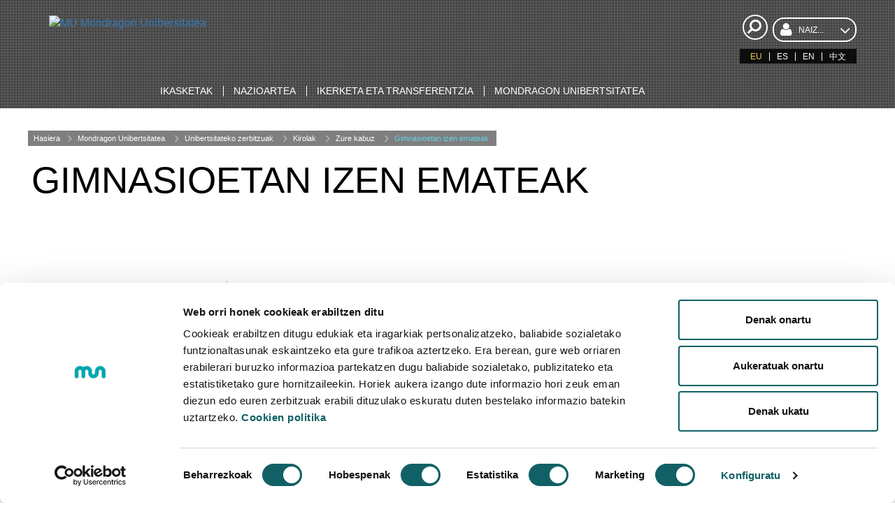

--- FILE ---
content_type: text/html;charset=UTF-8
request_url: https://www.mondragon.edu/eu/kirolak/gimmnasioak-izen-emateak
body_size: 11634
content:
<!doctype html> <html class="eu aui ltr" dir="ltr" lang="eu"> <head> <meta charset="utf-8"> <!--[if IE]><meta http-equiv="X-UA-Compatible" content="IE=edge,chrome=1"><![endif]--> <meta content="initial-scale=1.0, width=device-width" name="viewport" /> <title>Gimnasioetan izen emateak - Mondragon Unibertsitatea</title> <meta property="og:title" content="Gimnasioetan izen emateak" /> <meta property="og:type" content="website" /> <meta property="og:url" content="https://www.mondragon.edu/eu/kirolak/gimmnasioak-izen-emateak" /> <meta property="og:site_name" content="Mondragon Unibertsitatea" /> <meta content="text/html; charset=UTF-8" http-equiv="content-type" /> <link href="https://www.mondragon.edu/MU-0.0.1-SNAPSHOT/images/favicon.ico" rel="Shortcut Icon" /> <link href="https&#x3a;&#x2f;&#x2f;www&#x2e;mondragon&#x2e;edu&#x2f;eu&#x2f;kirolak&#x2f;gimmnasioak-izen-emateak" rel="canonical" /> <link href="https&#x3a;&#x2f;&#x2f;www&#x2e;mondragon&#x2e;edu&#x2f;eu&#x2f;kirolak&#x2f;gimmnasioak-izen-emateak" hreflang="eu-ES" rel="alternate" /> <link href="https&#x3a;&#x2f;&#x2f;www&#x2e;mondragon&#x2e;edu&#x2f;es&#x2f;deportes&#x2f;inscripcion-gimnasios" hreflang="x-default" rel="alternate" /> <link href="https&#x3a;&#x2f;&#x2f;www&#x2e;mondragon&#x2e;edu&#x2f;es&#x2f;deportes&#x2f;inscripcion-gimnasios" hreflang="es-ES" rel="alternate" /> <link href="https&#x3a;&#x2f;&#x2f;www&#x2e;mondragon&#x2e;edu&#x2f;en&#x2f;sports&#x2f;private-gyms" hreflang="en-GB" rel="alternate" /> <link class="lfr-css-file" href="https&#x3a;&#x2f;&#x2f;www&#x2e;mondragon&#x2e;edu&#x2f;MU-0&#x2e;0&#x2e;1-SNAPSHOT&#x2f;css&#x2f;aui&#x2e;css&#x3f;browserId&#x3d;other&#x26;themeId&#x3d;MU_WAR_MU001SNAPSHOT&#x26;minifierType&#x3d;css&#x26;languageId&#x3d;eu_ES&#x26;b&#x3d;6205&#x26;t&#x3d;1758041970000" rel="stylesheet" type="text/css" /> <link href="&#x2f;html&#x2f;css&#x2f;main&#x2e;css&#x3f;browserId&#x3d;other&#x26;themeId&#x3d;MU_WAR_MU001SNAPSHOT&#x26;minifierType&#x3d;css&#x26;languageId&#x3d;eu_ES&#x26;b&#x3d;6205&#x26;t&#x3d;1452605784000" rel="stylesheet" type="text/css" /> <link href="https://www.mondragon.edu/html/portlet/journal_content/css/main.css?browserId=other&amp;themeId=MU_WAR_MU001SNAPSHOT&amp;minifierType=css&amp;languageId=eu_ES&amp;b=6205&amp;t=1768212333000" rel="stylesheet" type="text/css" /> <link href="https://www.mondragon.edu/notifications-portlet/notifications/css/main.css?browserId=other&amp;themeId=MU_WAR_MU001SNAPSHOT&amp;minifierType=css&amp;languageId=eu_ES&amp;b=6205&amp;t=1768212320000" rel="stylesheet" type="text/css" /> <script type="text/javascript">var Liferay={Browser:{acceptsGzip:function(){return true},getMajorVersion:function(){return 131},getRevision:function(){return"537.36"},getVersion:function(){return"131.0"},isAir:function(){return false},isChrome:function(){return true},isFirefox:function(){return false},isGecko:function(){return true},isIe:function(){return false},isIphone:function(){return false},isLinux:function(){return false},isMac:function(){return true},isMobile:function(){return false},isMozilla:function(){return false},isOpera:function(){return false},isRtf:function(){return true},isSafari:function(){return true},isSun:function(){return false},isWap:function(){return false},isWapXhtml:function(){return false},isWebKit:function(){return true},isWindows:function(){return false},isWml:function(){return false}},Data:{NAV_SELECTOR:"#navigation",isCustomizationView:function(){return false},notices:[null]},ThemeDisplay:{getLayoutId:function(){return"339"},getLayoutURL:function(){return"https://www.mondragon.edu/eu/kirolak/gimmnasioak-izen-emateak"},getParentLayoutId:function(){return"336"},isPrivateLayout:function(){return"false"},isVirtualLayout:function(){return false},getBCP47LanguageId:function(){return"eu-ES"},getCDNBaseURL:function(){return"https://www.mondragon.edu"},getCDNDynamicResourcesHost:function(){return""},getCDNHost:function(){return""},getCompanyId:function(){return"20155"},getCompanyGroupId:function(){return"20195"},getDefaultLanguageId:function(){return"es_ES"},getDoAsUserIdEncoded:function(){return""},getLanguageId:function(){return"eu_ES"},getParentGroupId:function(){return"20182"},getPathContext:function(){return""},getPathImage:function(){return"/image"},getPathJavaScript:function(){return"/html/js"},getPathMain:function(){return"/eu/c"},getPathThemeImages:function(){return"https://www.mondragon.edu/MU-0.0.1-SNAPSHOT/images"},getPathThemeRoot:function(){return"/MU-0.0.1-SNAPSHOT"},getPlid:function(){return"26244"},getPortalURL:function(){return"https://www.mondragon.edu"},getPortletSetupShowBordersDefault:function(){return true},getScopeGroupId:function(){return"20182"},getScopeGroupIdOrLiveGroupId:function(){return"20182"},getSessionId:function(){return""},getSiteGroupId:function(){return"20182"},getURLControlPanel:function(){return"/eu/group/control_panel?refererPlid=26244"},getURLHome:function(){return"https\x3a\x2f\x2fwww\x2emondragon\x2eedu\x2fweb\x2fguest"},getUserId:function(){return"20159"},getUserName:function(){return""},isAddSessionIdToURL:function(){return false},isFreeformLayout:function(){return false},isImpersonated:function(){return false},isSignedIn:function(){return false},isStateExclusive:function(){return false},isStateMaximized:function(){return false},isStatePopUp:function(){return false}},PropsValues:{NTLM_AUTH_ENABLED:false}};var themeDisplay=Liferay.ThemeDisplay;Liferay.AUI={getAvailableLangPath:function(){return"available_languages.jsp?browserId=other&themeId=MU_WAR_MU001SNAPSHOT&colorSchemeId=01&minifierType=js&languageId=eu_ES&b=6205&t=1588607250000"},getCombine:function(){return true},getComboPath:function(){return"/combo/?browserId=other&minifierType=&languageId=eu_ES&b=6205&t=1588607250000&"},getFilter:function(){return"min"},getJavaScriptRootPath:function(){return"/html/js"},getLangPath:function(){return"aui_lang.jsp?browserId=other&themeId=MU_WAR_MU001SNAPSHOT&colorSchemeId=01&minifierType=js&languageId=eu_ES&b=6205&t=1588607250000"},getStaticResourceURLParams:function(){return"?browserId=other&minifierType=&languageId=eu_ES&b=6205&t=1588607250000"}};Liferay.authToken="POzVEcdP";Liferay.currentURL="\x2feu\x2fkirolak\x2fgimmnasioak-izen-emateak";Liferay.currentURLEncoded="%2Feu%2Fkirolak%2Fgimmnasioak-izen-emateak";</script> <script src="/html/js/barebone.jsp?browserId=other&amp;themeId=MU_WAR_MU001SNAPSHOT&amp;colorSchemeId=01&amp;minifierType=js&amp;minifierBundleId=javascript.barebone.files&amp;languageId=eu_ES&amp;b=6205&amp;t=1588607250000" type="text/javascript"></script> <script type="text/javascript">Liferay.Portlet.list=["56_INSTANCE_eNBUUU1hpUAH","71_INSTANCE_WaLxh6Cs8YB6","56_INSTANCE_HrVqRrZguqmO"];</script> <link class="lfr-css-file" href="https&#x3a;&#x2f;&#x2f;www&#x2e;mondragon&#x2e;edu&#x2f;MU-0&#x2e;0&#x2e;1-SNAPSHOT&#x2f;css&#x2f;main&#x2e;css&#x3f;browserId&#x3d;other&#x26;themeId&#x3d;MU_WAR_MU001SNAPSHOT&#x26;minifierType&#x3d;css&#x26;languageId&#x3d;eu_ES&#x26;b&#x3d;6205&#x26;t&#x3d;1758041970000" rel="stylesheet" type="text/css" /> <style type="text/css">.aui .RWD .portlet-asset-publisher .komunikazioa h2,.aui .RWD .journal-content-article .komunikazioa h2{padding-right:110px}.simple-user .portlet-dockbar{display:block}.simple-user .my-sites-menu{display:none}.portlet-boundary.portlet-login .portlet-content .navigation,#portlet_status .portlet-content .navigation{display:block}#portlet_new-password{padding-top:160px}</style> <style type="text/css"></style> <meta name="viewport" content="width=device-width, initial-scale=1.0"> <link rel="shortcut icon" type="image/x-icon" href="/documents/20182/20814/favicon/"> <link rel="apple-touch-icon" href="/documents/20182/20814/favicon-180.ico/"> <script src="https://www.mondragon.edu/MU-0.0.1-SNAPSHOT/js/vendor/modernizr-2.8.3.min.js"></script> <meta content="q61ib69qbnoaa9hlowt7ydjl3f5vlq" name="facebook-domain-verification" /><!-- Google Tag Manager --><script>(function(b,m,h,a,g){b[a]=b[a]||[];b[a].push({"gtm.start":new Date().getTime(),event:"gtm.js"});var k=m.getElementsByTagName(h)[0],e=m.createElement(h),c=a!="dataLayer"?"&l="+a:"";e.async=true;e.src="https://www.googletagmanager.com/gtm.js?id="+g+c;k.parentNode.insertBefore(e,k)})(window,document,"script","dataLayer","GTM-NGMWJCD");</script><!-- End Google Tag Manager --> <meta content="Mondragon Unibertsitatea" name="author" /> </head> <body class=" yui3-skin-sam controls-hidden guest-site signed-out public-page site simple-user"> <!-- Google Tag Manager (noscript) --><noscript><iframe src="https://www.googletagmanager.com/ns.html?id=GTM-NGMWJCD" height="0" width="0" style="display:none;visibility:hidden"></iframe></noscript><!-- End Google Tag Manager (noscript) --><script async src="https://t.hspvst.com/tracking.php?id=2588&e=IDPRODUCTO"></script> <div id="wrapper"> <header id="banner" class=""> <div id="mu-header-search-trigger-mobile" class="mu-header-search-trigger mobile"> <div class="mu-header-search"> <a href="#"> <i class="icon-search icon-large icon-flip-horizontal">&nbsp;</i> </a> </div> </div> <button aria-expanded="false" class="navbar-toggle collapsed" data-target="#bs-example-navbar-collapse-1" data-toggle="collapse" type="button"> <span class="sr-only">Aktibatu nabigazioa</span> <span class="icon-bar">&nbsp;</span> <span class="icon-bar">&nbsp;</span> <span class="icon-bar">&nbsp;</span> </button> <div class="mu-search-form col-xs-12"> <style> .google-search { color: black !important; } .gssb_c .gsc-completion-container { position: static; background-color: white; } #___gcse_0 { padding: 0.2em; border-radius: 0.5em; background-color: white; } .cse .gsc-control-cse, .gsc-control-cse { padding: 0.3em; width: auto; } .gsc-search-button { background: black !important; } input.gsc-input, .gsc-input-box, .gsc-input-box-hover, .gsc-input-box-focus { border-color: white !important; } .gsc-clear-button{ display:none !important; text-indent:0px !important; } .cse input.gsc-input,input.gsc-input{ background-image:none !important; height:30px !important; text-indent:0px !important; } div.journal-content-article table.gsc-search-box > tbody{ border: 1px solid !important; margin: -0.4em !important; } </style> <script>(function(){var a="013263887432802782604:jnpqgj-8uze";var c=document.createElement("script");c.type="text/javascript";c.async=true;c.src="https://cse.google.com/cse.js?cx="+a;var b=document.getElementsByTagName("script")[0];b.parentNode.insertBefore(c,b)})();</script> <div class="google-search"> <span class="mu-header-search-close icon-remove"></span> <p>&nbsp;</p> <div class="control-group col-xs-9 col-xs-offset-1 search-input"> <gcse:search></gcse:search> </div> </div> <script>function applyWhenElementExists(a,d,b){var c=setInterval(function(){if(jQuery(a).length>0){d();clearInterval(c)}},b)}applyWhenElementExists("#gsc-i-id1",function(){document.getElementById("gsc-i-id1").setAttribute("placeholder","mu-search-google")},50);</script> </div> <div class="mu-header-inside"> <div class="container-fluid"> <div class="row"> <div class="col-xs-5 col-sm-3 col-md-3 col-lg-3"> <div class="mu-header-logo"> <div><a href="/eu/hasiera"><img alt="MU Mondragon Unibersitatea" src="/documents/20182/22121/mondragon-unibertsitatea-logotipo.png/3a7e0700-d8e3-4634-b467-bb51c86393bc" /></a></div> </div> </div> <div class="col-xs-5 col-sm-3 col-md-3 col-lg-4"> </div> <div class="col-xs-12 col-sm-3 col-md-3 col-lg-3"> </div> <div class="col-xs-12 col-sm-3 col-md-3 col-lg-2" id="searchAndLang"> <div class="justify-content-between align-items-center"> <div id="mu-header-search-trigger-desktop" class="mu-header-search-trigger"> <div class="mu-header-search"> <a href="#"> <i class="icon-search icon-large icon-flip-horizontal">&nbsp;</i> </a> </div> </div> <div class="mu-header-select-user w-100"> <div class="dropdown w-100"> <button class="btn btn-default dropdown-toggle w-100" type="button" id="tipo-usuario" data-toggle="dropdown" aria-haspopup="true" aria-expanded="true"> <i class="icon-user">&nbsp;</i><span class="text-uppercase">Naiz...</span><i class="icon-angle-down icon-2x">&nbsp;</i> </button> <ul aria-labelledby="tipo-usuario" class="dropdown-menu"> <li><a href="/eu/graduko-ikasle-berria">Graduko ikasle berria</a></li> <li><a href="/eu/masterreko-ikasle-berria">Masterreko ikasle berria</a></li> <li><a href="/eu/doktorego-ikasle-berria">Doktorego ikasle berria</a></li> <li><a href="/eu/muko-ikaslea">MUko ikaslea</a></li> <li><a href="/eu/atzerriko-ikaslea">Atzerriko ikaslea</a></li> <li><a href="/eu/alumni-naiz">Alumni</a></li> <li><a href="/eu/enpresa">Enpresa</a></li> <li><a href="/eu/profesionala">Profesionala</a></li> </ul> </div> </div> </div> <div class="mu-header-languages pull-right clearfix"> <span class="taglib-language-list-text" lang="eu-ES">EU</span> <a href="https&#x3a;&#x2f;&#x2f;www&#x2e;mondragon&#x2e;edu&#x2f;eu&#x2f;kirolak&#x2f;gimmnasioak-izen-emateak&#x3f;p_p_id&#x3d;82&#x26;p_p_lifecycle&#x3d;1&#x26;p_p_state&#x3d;normal&#x26;p_p_mode&#x3d;view&#x26;_82_struts_action&#x3d;&#x25;2Flanguage&#x25;2Fview&#x26;_82_redirect&#x3d;&#x25;2Feu&#x25;2Fkirolak&#x25;2Fgimmnasioak-izen-emateak&#x26;_82_languageId&#x3d;es_ES" class="taglib-language-list-text" lang="es-ES" >ES</a> <a href="https&#x3a;&#x2f;&#x2f;www&#x2e;mondragon&#x2e;edu&#x2f;eu&#x2f;kirolak&#x2f;gimmnasioak-izen-emateak&#x3f;p_p_id&#x3d;82&#x26;p_p_lifecycle&#x3d;1&#x26;p_p_state&#x3d;normal&#x26;p_p_mode&#x3d;view&#x26;_82_struts_action&#x3d;&#x25;2Flanguage&#x25;2Fview&#x26;_82_redirect&#x3d;&#x25;2Feu&#x25;2Fkirolak&#x25;2Fgimmnasioak-izen-emateak&#x26;_82_languageId&#x3d;en_GB" class="taglib-language-list-text last" lang="en-GB" >EN</a> <a href="/documents/20182/697653/memoria-actividades-chino.pdf" class="taglib-language-list-text" lang="pdf">中文</a> </div> </div> </div> <div class="row mu-header-navigation"> <div class="col-xs-12"> <div class="navbar yamm navbar-inverse" role="navigation"> <div class="container-fluid"> <div class="collapse navbar-collapse" id="bs-example-navbar-collapse-1"> <ul class="nav navbar-nav"> <li class="dropdown yamm-fw"><a class="dropdown-toggle" data-toggle="dropdown" href="/eu/ikasketak"><span class="text-uppercase">Ikasketak</span></a> <ul class="dropdown-menu"> <li> <div class="yamm-content"> <div class="row-flex"> <div class="col-flex-sm-9"> <div class="row-flex zutabe-bereiziak"> <div class="col-flex-sm-3"><a aria-controls="grados-universitarios-options" aria-expanded="false" class="mu-yamm-level-2" data-toggle="collapse" href="#grados-universitarios-options">Unibertsitate Graduak</a> <div class="collapse" id="grados-universitarios-options"> <ul> <li><a href="/eu/unibertsitate-graduak"><span class="text-uppercase">Graduko ikasketen eskaintza</span></a></li> <li><a href="/eu/unibertsitate-graduak/ate-irekiak"><span class="text-uppercase">Ate irekiak</span></a></li> <li><a href="/eu/unibertsitate-graduak/informazio-saioak-azokak"><span class="text-uppercase">Azokak</span></a></li> <li><a href="/eu/unibertsitate-graduak/katalogoak-bideoak"><span class="text-uppercase">Katalogoak eta bideoak</span></a></li> <li><a href="/eu/unibertsitate-graduak/zuk-galdetu-guk-erantzun"><span class="text-uppercase">Zuk galdetu guk erantzun</span></a></li> <li><a href="/eu/unibertsitate-graduak/ikasleak-munduan"><span class="text-uppercase">Ikasleak munduan</span></a></li> <li><a href="/eu/unibertsitate-graduak/izen-emate-data-tramiteak"><span class="text-uppercase">Izen emate data eta tramiteak</span></a></li> <li><a href="/eu/unibertsitate-graduak/sicue"><span class="text-uppercase">SICUE estatuko mugikortasun programa</span></a></li> </ul> </div> </div> <div class="col-flex-sm-3"><a aria-controls="masteres-universitarios-options" aria-expanded="false" class="mu-yamm-level-2" data-toggle="collapse" href="#masteres-universitarios-options">Unibertsitate Masterrak</a> <div class="collapse" id="masteres-universitarios-options"> <ul> <li><a href="/eu/unibertsitate-masterrak"><span class="text-uppercase">Unibertsitate Masterren eskaintza</span></a></li> <li><a href="/eu/unibertsitate-masterrak/informazio-saioak-azokak"><span class="text-uppercase">Informazio saioak eta azokak</span></a></li> <li><a href="/eu/unibertsitate-masterrak/katalogoak-bideoak"><span class="text-uppercase">Katalogoak eta bideoak</span></a></li> <li><a href="/eu/unibertsitate-masterrak/zuk-galdetu-guk-erantzun"><span class="text-uppercase">Zuk galdetu guk erantzun</span></a></li> <li><a href="/eu/unibertsitate-masterrak/masterreko-koordinatzailearekin-hitzordua"><span class="text-uppercase">Masterreko koordinatzailearekin hitzordua</span></a></li> <li><a href="/eu/unibertsitate-masterrak/izen-emate-data-tramiteak"><span class="text-uppercase">Izen emate data eta tramiteak</span></a></li> </ul> </div> </div> <div class="col-flex-sm-3"><a aria-controls="formacion-profesionales-postgrados-options" aria-expanded="false" class="mu-yamm-level-2" data-toggle="collapse" href="#formacion-profesionales-postgrados-options">Profesionalentzako Prestakuntza</a> <div class="collapse" id="formacion-profesionales-postgrados-options"> <ul> <li><a href="/eu/profesionalentzako-prestakuntza/eskaintza-osoa"><span class="text-uppercase">Eskaintza osoa</span></a></li> <li><a href="/eu/profesionalentzako-prestakuntza/masterrak-graduondoak"><span class="text-uppercase">Masterrak eta graduondoak</span></a></li> <li><a href="https://www.mondragon.edu/cursos/eu/online-ikastaroak"><span class="text-uppercase">Online eskaintza</span></a></li> <li><a href="https://www.mondragon.edu/cursos/eu/doako-ikastaroak"><span class="text-uppercase">Finantziatutako formazioa</span></a></li> <li><a href="https://www.mondragon.edu/cursos/eu/in-company"><span class="text-uppercase">In company formazioa</span></a></li> </ul> </div> </div> <div class="col-flex-sm-3"><a aria-controls="programas-doctorado-options" aria-expanded="false" class="mu-yamm-level-2" data-toggle="collapse" href="#programas-doctorado-options">Doktorego programak</a> <div class="collapse" id="programas-doctorado-options"> <ul> <li><a href="/eu/doktorego-programak"><span class="text-uppercase">Doktorego programak</span></a></li> <li><a href="/eu/doktorego-programak/ikerketa-taldeak"><span class="text-uppercase">Ikerketa taldeak</span></a></li> <li><a href="/eu/doktorego-programak/entregatutako-tesiak"><span class="text-uppercase">Entregatutako tesiak</span></a></li> <li><a href="/eu/doktorego-programak/defendatutako-tesiak"><span class="text-uppercase">Defendatutako tesiak</span></a></li> </ul> </div> <a aria-controls="ciclos-formativos-grado-superior-options" aria-expanded="false" class="mu-yamm-level-2" data-toggle="collapse" href="#ciclos-formativos-grado-superior-options">Goi Mailako Heziketa Zikloak</a> <div class="collapse" id="ciclos-formativos-grado-superior-options"> <ul> <li><a href="/eu/goi-mailako-heziketa-zikloak/heziketa-zikloetako-eskaintza"><span class="text-uppercase">Heziketa Zikloetako eskaintza</span></a></li> <li><a href="/eu/goi-mailako-heziketa-zikloak/izen-emate-datak-tramiteak"><span class="text-uppercase">Izen emate datak eta tramiteak</span></a></li> <li><a href="/eu/goi-mailako-heziketa-zikloak/ate-irekiak"><span class="text-uppercase">Ate irekiak</span></a></li> </ul> </div> </div> </div> </div> <div class="col-flex-sm-3"> <div class="mu-yamm-banner"> <p class="mu-yamm-banner-title">Intereseko informazioa</p> <ul> <li><a href="/eu/informazioa/onarpenak"><i class="icon-ok">&nbsp;</i><span class="text-uppercase">Onarpenak</span></a></li> <li><a href="/eu/informazioa/prezioak-bekak-diru-laguntzak"><i class="icon-ok">&nbsp;</i><span class="text-uppercase">Prezioak bekak eta diru laguntzak</span></a></li> <li><a href="/eu/informazioa/praktikak-proiektuak"><i class="icon-ok">&nbsp;</i><span class="text-uppercase">Praktikak eta proiektuak</span></a></li> <li><a href="/eu/informazioa/hezkuntza-eredua"><i class="icon-ok">&nbsp;</i><span class="text-uppercase">Hezkuntza eredua</span></a></li> <li><a href="/eu/informazioa/mondragon-duala"><i class="icon-ok">&nbsp;</i><span class="text-uppercase">Mondragon Duala</span></a></li> <li><a href="/eu/informazioa/online-formazioa"><i class="icon-ok">&nbsp;</i><span class="text-uppercase">Online formazioa</span></a></li> <li><a href="/eu/informazioa/orientatzailearen-txokoa"><i class="icon-ok">&nbsp;</i><span class="text-uppercase">Orientatzailearen txokoa</span></a></li> </ul> <p>&nbsp;</p> <p class="mu-yamm-banner-title">Ate irekiak</p> <p><a class="botoia botoia-negatiboa" href="/eu/ate-irekiak">Etorri</a></p> </div> </div> </div> </div> </li> </ul> </li> <li class="dropdown yamm-fw"><a class="dropdown-toggle" data-toggle="dropdown" href="/eu/nazioartea"><span class="text-uppercase">Nazioartea</span></a> <ul class="dropdown-menu"> <li> <div class="yamm-content"> <div class="row-flex"> <div class="col-flex-sm-12"> <div class="row-flex zutabe-bereiziak"> <div class="col-flex-sm-4"><a aria-controls="programas-movilidad-options" aria-expanded="false" class="mu-yamm-level-2" data-toggle="collapse" href="#programas-movilidad-options">Mugikortasun programak</a> <div class="collapse" id="programas-movilidad-options"> <ul> <li><a href="/eu/nazioartea/mugikortasun-programak/nazioarteko-ikasleak"><span class="text-uppercase">Nazioarteko ikasleak</span></a></li> <li><a href="/eu/nazioartea/mugikortasun-programak/harrerako-informazioa"><span class="text-uppercase">Harrerako informazioa</span></a></li> <li><a href="/eu/nazioartea/mugikortasun-programak/mondragon-unibertsitateko-ikasleak"><span class="text-uppercase">Mondragon Unibertsitateko ikasleak</span></a></li> </ul> </div> </div> <div class="col-flex-sm-4"><a aria-controls="asociaciones-redes-options" aria-expanded="false" class="mu-yamm-level-2" data-toggle="collapse" href="#asociaciones-redes-options">Elkarte eta sareak</a> <div class="collapse" id="asociaciones-redes-options"> <ul> <li><a href="/eu/nazioartea/elkarte-sareak/mondragon-korporazioa-munduan"><span class="text-uppercase">MONDRAGON Korporazioa munduan</span></a></li> <li><a href="/eu/nazioartea/elkarte-sareak/unibertsitate-kolaboratzaileak"><span class="text-uppercase">Unibertsitate kolaboratzaileak</span></a></li> <li><a href="/eu/nazioartea/elkarte-sareak/programak-sareak-proiektuak"><span class="text-uppercase">Programak, sareak eta proiektuak</span></a></li> <li><a href="/eu/nazioartea/elkarte-sareak/mondragon-nazioarteko-hezkuntza"><span class="text-uppercase">Mondragon Nazioarteko Hezkuntza (MEI)</span></a></li> <li><a href="/eu/nazioartea/elkarte-sareak/kooperazioa-nazioartean"><span class="text-uppercase">Kooperazioa nazioartean</span></a></li> </ul> </div> </div> <div class="col-flex-sm-4"><a aria-controls="noticias-internacionales-options" aria-expanded="false" class="mu-yamm-level-2" data-toggle="collapse" href="#noticias-internacionales-options">Nazioarteko albisteak</a> <div class="collapse" id="noticias-internacionales-options"> <ul> <li><a href="/eu/nazioartea/nazioarteko-albisteak"><span class="text-uppercase">Albisteak</span></a></li> </ul> </div> </div> </div> </div> </div> </div> </li> </ul> </li> <li class="dropdown yamm-fw"><a class="dropdown-toggle" data-toggle="dropdown" href="/eu/ikerketa-transferentzia"><span class="text-uppercase">Ikerketa eta transferentzia</span></a> <ul class="dropdown-menu"> <li> <div class="yamm-content"> <div class="row-flex"> <div class="col-flex-sm-9"> <div class="row-flex zutabe-bereiziak"> <div class="col-flex-sm-3"><a aria-controls="ingenieria-tecnologia-options" aria-expanded="false" class="mu-yamm-level-2" data-toggle="collapse" href="#ingenieria-tecnologia-options">Ingeniaritza - Teknologia</a> <div class="collapse" id="ingenieria-tecnologia-options"> <ul> <li><a href="/eu/ikerketa-transferentzia/ingeniaritza-teknologia/gunea"><span class="text-uppercase">Ingeniaritza - Teknologia gunea</span></a></li> <li><a href="/eu/ikerketa-transferentzia/ingeniaritza-teknologia/laguntzak-bekak"><span class="text-uppercase">Laguntzak eta ikerketa bekak</span></a></li> <li><a href="/eu/ikerketa-transferentzia/ingeniaritza-teknologia/deskribapena"><span class="text-uppercase">Deskribapena</span></a></li> <li><a href="/eu/ikerketa-transferentzia/ingeniaritza-teknologia/ikerketa-transferentzia-taldeak"><span class="text-uppercase">Trasferentzia eta Ikerketa Taldeak</span></a></li> <li><a href="/eu/ikerketa-transferentzia/ingeniaritza-teknologia/ikerketa-transferentzia-eredua"><span class="text-uppercase">Ikerketa eta Transferentzia eredua</span></a></li> <li><a href="/eu/goi-eskola-politeknikoa/ekintzailetza-teknologikoa"><span class="text-uppercase">Ekintzailetza Teknologikoa</span></a></li> <li><a href="/eu/doktorego-programa-ingeniaritza-aplikatua"><span class="text-uppercase">Doktorego programak</span></a></li> <li><a href="/eu/ikerketa-transferentzia/ingeniaritza-teknologia/berriak-ekitaldiak"><span class="text-uppercase">Berriak eta ekitaldiak</span></a></li> </ul> </div> </div> <div class="col-flex-sm-3"><a aria-controls="gestion-empresarial-options" aria-expanded="false" class="mu-yamm-level-2" data-toggle="collapse" href="#gestion-empresarial-options">Enpresa kudeaketa eta ekintzailetza</a> <div class="collapse" id="gestion-empresarial-options"> <ul> <li><a href="https://mik.mondragon.edu/eu/hasiera"><span class="text-uppercase">Enpresa kudeaketa eta ekintzailetza gunea</span></a></li> <li><a href="https://mik.mondragon.edu/eu/nor-gara"><span class="text-uppercase">Deskribapena</span></a></li> <li><a href="https://mik.mondragon.edu/eu/zer-egiten-dugu"><span class="text-uppercase">Ikerketa eta Transferentzia taldeak</span></a></li> <li><a href="https://mik.mondragon.edu/eu/proiektuak"><span class="text-uppercase">Proiektuak</span></a></li> <li><a href="/eu/doktorego-programa-erakundeen-kudeaketa-aurreratua-ekonomia-soziala"><span class="text-uppercase">Doktorego programak</span></a></li> <li><a href="https://mik.mondragon.edu/eu/aktualitatea"><span class="text-uppercase">Berriak eta ekitaldiak</span></a></li> </ul> </div> </div> <div class="col-flex-sm-3"><a aria-controls="innovacion-educacion-options" aria-expanded="false" class="mu-yamm-level-2" data-toggle="collapse" href="#innovacion-educacion-options">Berrikuntza hezkuntzan</a> <div class="collapse" id="innovacion-educacion-options"> <ul> <li><a href="/eu/ikerketa-transferentzia/berrikuntza-hezkuntzan"><span class="text-uppercase">Berrikuntza hezkuntzan gunea</span></a></li> <li><a href="/eu/ikerketa-transferentzia/berrikuntza-hezkuntzan/laguntzak-bekak"><span class="text-uppercase">Laguntzak eta ikerketa bekak</span></a></li> <li><a href="/eu/ikerketa-transferentzia/berrikuntza-hezkuntzan/deskribapena"><span class="text-uppercase">Deskribapena</span></a></li> <li><a href="/eu/ikerketa-transferentzia/berrikuntza-hezkuntzan/ikerketa-transferentzia-taldeak"><span class="text-uppercase">Ikerketa eta Transferentzia taldeak</span></a></li> <li><a href="/eu/doktorego-programa-berrikuntza-esku-hartzea-hezkuntzan"><span class="text-uppercase">Doktorego programak</span></a></li> <li><a href="/eu/ikerketa-transferentzia/berrikuntza-hezkuntzan/berriak-ekitaldiak"><span class="text-uppercase">Berriak eta ekitaldiak</span></a></li> </ul> </div> </div> <div class="col-flex-sm-3"><a aria-controls="cooperativismo-options" aria-expanded="false" class="mu-yamm-level-2" data-toggle="collapse" href="#cooperativismo-options">Kooperatibismoa eta Gizarte Berrikuntza</a> <div class="collapse" id="cooperativismo-options"> <ul> <li><a href="/eu/ikerketa-transferentzia/kooperatibismoa/gunea"><span class="text-uppercase">Kooperatibismoaren gunea</span></a></li> <li><a href="/eu/ikerketa-transferentzia/kooperatibismoa/deskribapena"><span class="text-uppercase">Deskribapena</span></a></li> <li><a href="/eu/ikerketa-transferentzia/kooperatibismoa/ikerketa-transferentzia-taldeak"><span class="text-uppercase">Ikerketa eta Transferentzia taldeak</span></a></li> <li><a href="/eu/doktorego-programa-erakundeen-kudeaketa-aurreratua-ekonomia-soziala"><span class="text-uppercase">Doktorego programak</span></a></li> <li><a href="/eu/ikerketa-transferentzia/kooperatibismoa/berriak-ekitaldiak"><span class="text-uppercase">Berriak eta ekitaldiak</span></a></li> </ul> </div> <a aria-controls="cooperativismo-options" aria-expanded="false" class="mu-yamm-level-2" data-toggle="collapse" href="#cooperativismo-options">Gastronomia</a> <div class="collapse" id="cooperativismo-options"> <ul> <li><a href="https://www.bculinary.com/eu/investigacion/investigacion"><span class="text-uppercase">Ikerketa</span></a></li> <li><a href="https://www.bculinary.com/eu/doctorado"><span class="text-uppercase">Doktorego programak</span></a></li> </ul> </div> </div> </div> </div> <div class="col-flex-sm-3"> <div class="mu-yamm-banner"> <p class="mu-yamm-banner-title" style="margin-bottom: 15px;">Intereseko informazioa</p> <ul> <li><a href="/eu/ikerketa-transferentzia/eskaintzak-doktoretza-aurreko-ikerketa"><i class="icon-ok">&nbsp;</i><span class="text-uppercase">Doktoretza aurreko kontratuak eta lan eskaintzak</span></a></li> <li><a href="/eu/ikerketa-transferentzia/ikerketako-etika-batzordea"><i class="icon-ok">&nbsp;</i><span class="text-uppercase">Ikerketako Etika Batzordea</span></a></li> <li><a href="https://research.mondragon.edu/?lang=eu"><i class="icon-ok">&nbsp;</i><span class="text-uppercase">Ekoizpen zientifikoaren ataria</span></a></li> </ul> <p>&nbsp;</p> <p><img alt="kontratazioa" src="/documents/20182/23862/icono-contratacion-investigadores.png/e2fc21e2-6bf5-4d0f-ac23-a51cbfa418d6?t=1508927186000" /></p> </div> </div> </div> </div> </li> </ul> </li> <li class="dropdown yamm-fw"><a class="dropdown-toggle" data-toggle="dropdown" href="/eu/mondragon-unibertsitatea"><span class="text-uppercase">Mondragon Unibertsitatea</span></a> <ul class="dropdown-menu"> <li> <div class="yamm-content"> <div class="row-flex"> <div class="col-flex-sm-9"> <div class="row-flex zutabe-bereiziak"> <div class="col-flex-sm-3"><a aria-controls="conoce-mondragon-unibertsitatea-options" aria-expanded="false" class="mu-yamm-level-2" data-toggle="collapse" href="#mondragon-unibertsitatea-ezagutu-options">Mondragon Unibertsitatea ezagutu</a> <div class="collapse" id="mondragon-unibertsitatea-ezagutu-options"> <ul> <li><a href="/eu/ezagutu-mu/unibertsitate-kooperatiboa"><span class="text-uppercase">Unibertsitate kooperatiboa</span></a></li> <li><a href="/eu/ezagutu-mu/zergaitik-aukeratu-mondragon-unibertsitatea"><span class="text-uppercase">Zergaitik aukeratu Mondragon Unibertsitatea</span></a></li> <li><a href="/eu/fakultateak"><span class="text-uppercase">Fakultateak</span></a></li> <li><a href="/eu/ezagutu-mu/mondragon-korporazioa"><span class="text-uppercase">Mondragón korporazioa</span></a></li> <li><a href="/eu/ezagutu-mu/gobernu-organoak"><span class="text-uppercase">Gobernu organoak</span></a></li> <li><a href="/eu/ezagutu-mu/urteko-memoriak"><span class="text-uppercase">Urteko memoriak</span></a></li> <li><a href="/eu/ezagutu-mu/kalitatea"><span class="text-uppercase">Kalitatea</span></a></li> <li><a href="/eu/ezagutu-mu/erantzukizun-soziala-gardentasuna"><span class="text-uppercase">Erantzukizun Soziala eta gardentasuna</span></a></li> <li><a href="/eu/ezagutu-mu/sareak-hitzarmenak"><span class="text-uppercase">Sareak eta hitzarmenak</span></a></li> </ul> </div> </div> <div class="col-flex-sm-3"><a aria-controls="servicios-universidad-options" aria-expanded="false" class="mu-yamm-level-2" data-toggle="collapse" href="#servicios-universidad-options">Unibertsitate zerbitzuak</a> <div class="collapse" id="servicios-universidad-options"> <ul> <li><a href="/eu/ostatua-jangelak-garraioa"><span class="text-uppercase">Ostatua, jangelak eta garraioa</span></a></li> <li><a href="/eu/kirolak"><span class="text-uppercase">Kirolak</span></a></li> <li><a href="/eu/web/biblioteka"><span class="text-uppercase">Biblioteka</span></a></li> <li><a href="/eu/lan-poltsa"><span class="text-uppercase">Lan poltsa</span></a></li> <li><a href="/eu/enplegurako-orientazio-zerbitzua"><span class="text-uppercase">Enplegurako orientazio zerbitzua, zergaitik eta norentzako</span></a></li> <li><a href="/eu/alumni"><span class="text-uppercase">Alumni</span></a></li> <li><a href="https://idazkaritza.mondragon.edu/eu"><span class="text-uppercase">Idazkaritza birtualera sarrera</span></a></li> <li><a href="/eu/berdintasun-zerbitzua"><span class="text-uppercase">Berdintasun zerbitzua</span></a></li> <li><a href="/eu/aldezlea"><span class="text-uppercase">Aldezlea</span></a></li> </ul> </div> </div> <div class="col-flex-sm-3"><a aria-controls="actualidad-principales-eventos-options" aria-expanded="false" class="mu-yamm-level-2" data-toggle="collapse" href="#actualidad-principales-eventos-options">Aktualitatea eta ekitaldi garrantzitsuenak</a> <div class="collapse" id="actualidad-principales-eventos-options"> <ul> <li><a href="/eu/jardunaldiak"><span class="text-uppercase">Jardunaldiak</span></a></li> <li><a href="/eu/kongresuak"><span class="text-uppercase">Kongresuak</span></a></li> <li><a href="/eu/berriak"><span class="text-uppercase">Berriak</span></a></li> <li><a href="/eu/agenda"><span class="text-uppercase">Agenda</span></a></li> <li><a href="/eu/identitate-digitala"><span class="text-uppercase">Identitate digitala</span></a></li> <li><a href="/eu/aldizkari-publikazioak"><span class="text-uppercase">Aldizkari eta publikazioak</span></a></li> <!--<li><a href="/eu/identitate-korporatiboa"><span class="text-uppercase">Identitate korporatiboa</span></a></li>--> <li><a href="/eu/prentsa-bulegoa"><span class="text-uppercase">Prentsa bulegoa</span></a></li> <li><a href="/eu/iritzi-artikuluak"><span class="text-uppercase">Iritzi artikuluak</span></a></li> </ul> </div> </div> <div class="col-flex-sm-3"><a aria-controls="contactar-mondragon-unibertsitatea-options" aria-expanded="false" class="mu-yamm-level-2" data-toggle="collapse" href="#contactar-mondragon-unibertsitatea-options">Mondragon Unibertsitatearekin harremanetan jarri</a> <div class="collapse" id="contactar-mondragon-unibertsitatea-options"> <ul> <li><a href="/eu/non-gauden"><span class="text-uppercase">Non gauden</span></a></li> <li><a href="/eu/direktorioa"><span class="text-uppercase">Direktorioa</span></a></li> <li><a href="/eu/lan-egin-gurekin"><span class="text-uppercase">Lan egin Mondragon Unibertsitatean</span></a></li> <li><a href="/eu/harremanetarako-formularioa"><span class="text-uppercase">Harremanetarako formularioa</span></a></li> <li><a href="/eu/hobekuntzen-iradokizunen-erreklamazioen-proposamena"><span class="text-uppercase">Hobekuntzen, iradokizunen eta erreklamazioen proposamena</span></a></li> </ul> </div> </div> </div> </div> <div class="col-flex-sm-3"> <div class="mu-yamm-banner"> <p class="mu-yamm-banner-title">1997. urtetik</p> <p class="text-uppercase">Mondragon unibertsitatea hezkuntza berrikuntzaren abangoardian egon da, pertsonengan, enpresetan eta gizartean eragin positiboa sortzeko konpromisoari erantzuteko.</p> <p>&nbsp;</p> <p class="mu-yamm-banner-title">Liburuxka korporatiboa</p> <p><a class="botoia botoia-negatiboa" href="/documents/20182/23887/mondragon-unibertsitatea-corporativo-catalogo-triptico-es-eu.pdf/3fdd2333-4a13-4206-a1ea-969d721503fc">Jaitsi</a></p> </div> </div> </div> </div> </li> </ul> </li> <!-- Mobile (inicio) --> <li class="dropdown visible-xs-block" id="mu-header-menu-languages"><a class="dropdown-toggle" data-toggle="dropdown" href="/es/estudios"><span class="text-uppercase">Hizkuntza aldaketa</span></a> <ul class="dropdown-menu"> </ul> </li> <li class="dropdown visible-xs-block" id="mu-header-menu-select-user"><a class="dropdown-toggle" data-toggle="dropdown" href="/es/estudios"><span class="text-uppercase">Naiz...</span></a> <ul class="dropdown-menu"> </ul> </li> <!-- Mobile (fin) --> </ul> </div> </div> </div> </div> </div> </div> </div> <nav id="breadcrumbs"> <div class="breadcrumbs"> <nav class="breadcrumbs-centrado"> <a class="breadcrumbs-trigger" href="#"><span>MU.Abrir_cerrar_migas_de_pan</span></a> <div class="migas oculto"> <span class="breadcrumbs-inicio"><a href="/">Hasiera</a></span> <ul aria-label="Ogi-apurra" class="breadcrumb breadcrumb-horizontal"> <li class="first breadcrumb-truncate"><a href="https://www.mondragon.edu/eu/mondragon-unibertsitatea" >Mondragon Unibertsitatea</a><span class="divider">/</span></li><li><a href="https://www.mondragon.edu/eu/unibertsitateko-zerbitzuak" >Unibertsitateko zerbitzuak</a><span class="divider">/</span></li><li><a href="https://www.mondragon.edu/eu/kirolak" >Kirolak</a><span class="divider">/</span></li><li class="current-parent breadcrumb-truncate"><a href="https://www.mondragon.edu/eu/kirolak/zure-kabuz" >Zure kabuz</a><span class="divider">/</span></li><li class="active last breadcrumb-truncate"><a href="https://www.mondragon.edu/eu/kirolak/gimmnasioak-izen-emateak" >Gimnasioetan izen emateak</a><span class="divider">/</span></li> </ul> </div> </nav> </div> </nav> </header> <div id="content"> <div class="RWD page-1-2-1 container-fluid" id="main-content" role="main"> <div class="portlet-layout row"> <div class="portlet-column portlet-column-only col-md-12" id="column-1"> <div class="portlet-dropzone portlet-column-content portlet-column-content-only" id="layout-column_column-1"> <div class="portlet-boundary portlet-boundary_56_ portlet-static portlet-static-end portlet-journal-content " id="p_p_id_56_INSTANCE_eNBUUU1hpUAH_" > <span id="p_56_INSTANCE_eNBUUU1hpUAH"></span> <section class="portlet" id="portlet_56_INSTANCE_eNBUUU1hpUAH"> <div class="portlet-content"> <div class=" portlet-content-container" style=""> <div class="portlet-body"> <div class="journal-content-article"> <div class="imagen_cabecera" style="background-image: url(/documents/20182/23887/Imagen+cabecera+Mondragon+Unibertsiatatea/a7f7830d-446a-4750-9cc0-b40bb2678b91?t=1499943316000); background-size: cover;"> <div class="title-wrapper" style="margin: 0 auto; max-width: 1200px;"> <h1>Gimnasioetan izen emateak</h1> <span></span> </div> </div> </div> </div> </div> </div> </section> </div> </div> </div> </div> <div class="portlet-layout row zona-contenido"> <div class="portlet-column portlet-column-last col-md-9 col-md-push-3 contenido" id="column-3"> <div class="portlet-dropzone portlet-column-content portlet-column-content-last" id="layout-column_column-3"> <div class="portlet-boundary portlet-boundary_56_ portlet-static portlet-static-end portlet-journal-content " id="p_p_id_56_INSTANCE_HrVqRrZguqmO_" > <span id="p_56_INSTANCE_HrVqRrZguqmO"></span> <section class="portlet" id="portlet_56_INSTANCE_HrVqRrZguqmO"> <div class="portlet-content"> <div class=" portlet-content-container" style=""> <div class="portlet-body"> <div class="journal-content-article"> <h2>Gimnasioen eskaintza</h2> <p>Mondragon Unibertsitateak ez ditu kirol instalazio propiorik, horregatik gimnasio pribatuekin hitzarmenak sinatzen ditugu zuen jarduera fisikoaren praktika ahalbideratzeko.</p> <p>Gimnasio hauetan, abantailak izango dituzue matrikulan eta hilebeteko kuotan Mondragon Unibertsitateko ikaslea izateagatik, gure aplikazioaren izen emate orria inprimatu eta gimnasiora eraman besterik ez duzu egin behar.</p> <div class="row"> <div class="col-xs-12"> <div class="row-flex"> <div class="col-flex-sm-4"> <div class="kutxa kutxa-urdin-iluna js-clickable"> <div class="text-center"> <p><a href="https://docs.google.com/document/d/1P9hShJ--QdUuTemMduFOMlxczqhhwBl0/edit?rtpof=true&amp;tab=t.0">pdf</a></p> <p class="lead text-uppercase"><strong>Gimnasioen&nbsp;</strong><br /> eskaintza&nbsp;</p> <p>Ikusi gimnasioen eskaintza ikasturte honetarako.</p> </div> </div> </div> </div> </div> </div> </div> </div> </div> </div> </section> </div> </div> </div> <div class="portlet-column portlet-column-first col-md-3 col-md-pull-9 navegacion" id="column-2"> <div class="portlet-dropzone portlet-column-content portlet-column-content-first" id="layout-column_column-2"> <div class="portlet-boundary portlet-boundary_71_ portlet-static portlet-static-end portlet-navigation " id="p_p_id_71_INSTANCE_WaLxh6Cs8YB6_" > <span id="p_71_INSTANCE_WaLxh6Cs8YB6"></span> <section class="portlet" id="portlet_71_INSTANCE_WaLxh6Cs8YB6"> <div class="portlet-content"> <div class=" portlet-content-container" style=""> <div class="portlet-body"> <div class="nav-menu nav-menu-style-"> <h2> <a href="https://www.mondragon.edu/eu/kirolak" >Kirolak</a> </h2> <ul class="layouts level-1"><li ><a href="https&#x3a;&#x2f;&#x2f;www&#x2e;mondragon&#x2e;edu&#x2f;eu&#x2f;kirolak&#x2f;txapelketak-kirol-taldeak" > Txapelketa eta kirol taldeak</a></li><li ><a href="https&#x3a;&#x2f;&#x2f;www&#x2e;mondragon&#x2e;edu&#x2f;eu&#x2f;kirolak&#x2f;irteerak-ikastaroak" > Irteera eta ikastaroak</a></li><li ><a href="https&#x3a;&#x2f;&#x2f;www&#x2e;mondragon&#x2e;edu&#x2f;eu&#x2f;kirolak&#x2f;proposamen-aktiboak" > Proposamen aktibo gehiago</a></li><li class="open " ><a class="open " href="https&#x3a;&#x2f;&#x2f;www&#x2e;mondragon&#x2e;edu&#x2f;eu&#x2f;kirolak&#x2f;zure-kabuz" > Zure kabuz</a><ul class="layouts level-2"><li ><a href="https&#x3a;&#x2f;&#x2f;www&#x2e;mondragon&#x2e;edu&#x2f;eu&#x2f;kirolak&#x2f;entrenatzaile-pertsonala" > Entrenatzaile pertsonala</a></li><li ><a href="https&#x3a;&#x2f;&#x2f;www&#x2e;mondragon&#x2e;edu&#x2f;eu&#x2f;kirolak&#x2f;kirol-abonoak" > Kirol abonoak</a></li><li class="selected " ><a class="selected " href="https&#x3a;&#x2f;&#x2f;www&#x2e;mondragon&#x2e;edu&#x2f;eu&#x2f;kirolak&#x2f;gimmnasioak-izen-emateak" > Gimnasioetan izen emateak</a></li><li ><a href="https&#x3a;&#x2f;&#x2f;www&#x2e;mondragon&#x2e;edu&#x2f;eu&#x2f;kirolak&#x2f;instalakuntza-material-alokairua" > Instalakuntza eta material alokairua</a></li><li ><a href="https&#x3a;&#x2f;&#x2f;www&#x2e;mondragon&#x2e;edu&#x2f;eu&#x2f;kirolak&#x2f;korrika-ibilbide-proposamena" > Korrika eta ibilbide proposamena</a></li><li ><a href="https&#x3a;&#x2f;&#x2f;www&#x2e;mondragon&#x2e;edu&#x2f;eu&#x2f;kirolak&#x2f;enpresa-lasterketak" > Enpresen lasterketa</a></li><li ><a href="https&#x3a;&#x2f;&#x2f;www&#x2e;mondragon&#x2e;edu&#x2f;eu&#x2f;kirolak&#x2f;bizikleta-mailegua" > Bizikleta mailegua</a></li><li ><a href="https&#x3a;&#x2f;&#x2f;www&#x2e;mondragon&#x2e;edu&#x2f;eu&#x2f;kirolak&#x2f;atsedenaldi-aktiboak" > Atsedenaldi aktiboak</a></li><li ><a href="https&#x3a;&#x2f;&#x2f;www&#x2e;mondragon&#x2e;edu&#x2f;eu&#x2f;kirolak&#x2f;jarduera-fisikoa-etxea" > Jarduera fisikoa etxean</a></li><li ><a href="https&#x3a;&#x2f;&#x2f;www&#x2e;mondragon&#x2e;edu&#x2f;eu&#x2f;kirolak&#x2f;mu-strava-taldea" > MU strava taldea</a></li><li ><a href="https&#x3a;&#x2f;&#x2f;www&#x2e;mondragon&#x2e;edu&#x2f;eu&#x2f;kirolak&#x2f;jarduera-fisiko-gure-saioak" > Gure jarduera fisiko saioak</a></li><li ><a href="https&#x3a;&#x2f;&#x2f;www&#x2e;mondragon&#x2e;edu&#x2f;eu&#x2f;deportes&#x2f;entrenamientos-clubes-deportivos" > Kirol elkarteetan entrenamenduak</a></li><li ><a href="https&#x3a;&#x2f;&#x2f;www&#x2e;mondragon&#x2e;edu&#x2f;eu&#x2f;kirolak&#x2f;zure-kabuz&#x2f;online-formakuntzak" > Online formakuntzak</a></li></ul></li><li ><a href="https&#x3a;&#x2f;&#x2f;www&#x2e;mondragon&#x2e;edu&#x2f;eu&#x2f;kirolak&#x2f;kirol-zerbitzua" > Kirol Zerbitzua</a></li><li ><a href="https&#x3a;&#x2f;&#x2f;www&#x2e;mondragon&#x2e;edu&#x2f;eu&#x2f;kirolak&#x2f;osasuna" > Osasuna</a></li></ul> </div> </div> </div> </div> </section> </div> </div> </div> </div> <div class="portlet-layout row zona-pie"> <div class="portlet-column portlet-column-only col-md-12" id="column-4"> <div class="portlet-dropzone empty portlet-column-content portlet-column-content-only" id="layout-column_column-4"></div> </div> </div> </div> <form action="#" id="hrefFm" method="post" name="hrefFm"> <span></span> </form> </div> <footer id="footer" role="contentinfo"> <div class="mu-footer-inside"> <div class="container-fluid"> <div class="row"> <div class="col-xs-12 col-sm-8 col-md-7 mu-footer-xs-top"> <div id="footer-logo"> <a href="/es/inicio"><img alt="MU Mondragon Unibertsitatea" src="/documents/20182/22140/Mondragon+Unibertsitatea+-+Logotipo/6a7299f8-b7a7-4cfc-8b5b-b9a1df6c4588?t=1494501433660" /></a> </div> <div id="footer-contacto"> <p>© 2018 MONDRAGON UNIBERTSITATEA</p> <p>Loramendi, 4. Posta-kutxa 23 - 20500 Arrasate - Mondragon</p> <p>Tel.: <a href="Tel:+34943712185"><span class="value">+34 943 712 185</span></a>&nbsp;</p> <p>Posta elektronikoa: <a href="mailto:info@mondragon.edu">info@mondragon.edu</a></p> </div> </div> <div class="col-xs-12 col-sm-4 col-md-5 mu-footer-xs-bottom"> <div id="footer-auxiliar-social" class="text-uppercase"> <div class="row"> <div id="footer-auxiliar" class="col-md-12"> <ul> <li><a href="/eu/pribatutasun-politika">Pribatutasun Politika</a></li> <li><a href="/eu/cookies">Cookien Politika</a></li> <li><a href="/eu/lege-oharra">Lege-oharra</a></li> </ul> </div> </div> <div class="row"> <div id="footer-social" class="col-md-12"> <ul> <li><a href="https://web-cdn.bsky.app/profile/did:plc:gev6mz22i4yti6dnag2uevkb" onmouseout="this.querySelector('img').src='/documents/20182/1953827/BLUESKYWHITE.png'" onmouseover="this.querySelector('img').src='/documents/20182/1953827/BLUESKYSELECT.png'"><img src="/documents/20182/1953827/BLUESKYWHITE.png" /> </a></li> <li><a href="https://mastodon.social/@MondragonUnibertsitatea/114115673731849304" onmouseout="this.querySelector('img').src='/documents/20182/1953852/MASTODONWHITE.png'" onmouseover="this.querySelector('img').src='/documents/20182/1953852/MASTODONSELECT.png'"><img src="/documents/20182/1953852/MASTODONWHITE.png" /> </a></li> <li><a href="https://www.instagram.com/munibertsitatea/"><i class="icon-instagram icon-large">&nbsp;</i> </a></li> <li><a href="https://www.facebook.com/MUnibertsitatea/"><i class="icon-facebook icon-large">&nbsp;</i> </a></li> <li><a href="https://www.youtube.com/user/mondragonuni"><i class="icon-youtube icon-large">&nbsp;</i> </a></li> <li><a href="https://www.linkedin.com/school/118304/?pathWildcard=118304"><i class="icon-linkedin icon-large">&nbsp;</i> </a></li> <li><a href="https://www.flickr.com/photos/mondragonunibertsitatea/"><i class="icon-flickr icon-large">&nbsp;</i> </a></li> <li><a href="https://mukom.mondragon.edu/es/" onmouseout="this.querySelector('img').src='/documents/20182/1996466/BLOGGERWHITE.png'" onmouseover="this.querySelector('img').src='/documents/20182/1996466/BLOGGERSELECT.png'"><img src="/documents/20182/1996466/BLOGGERWHITE.png" /> </a></li> </ul> </div> </div> </div> </div> </div> </div> </div> </footer></div> <script src="https://www.mondragon.edu/MU-0.0.1-SNAPSHOT/js/rwd.min.js"></script> <script type="text/javascript">RWD.configuracion_enlaces_en_ventana_nueva.mensaje="Beste leiho bat zabalduko da";</script> <script type="text/javascript">var esSitePpal=true;</script> <script src="https://www.mondragon.edu/notifications-portlet/notifications/js/main.js?browserId=other&amp;minifierType=js&amp;languageId=eu_ES&amp;b=6205&amp;t=1768212320000" type="text/javascript"></script> <script type="text/javascript">Liferay.Util.addInputFocus();</script> <script type="text/javascript">Liferay.Portlet.onLoad({canEditTitle:false,columnPos:0,isStatic:"end",namespacedId:"p_p_id_71_INSTANCE_WaLxh6Cs8YB6_",portletId:"71_INSTANCE_WaLxh6Cs8YB6",refreshURL:"\x2feu\x2fc\x2fportal\x2frender_portlet\x3fp_l_id\x3d26244\x26p_p_id\x3d71_INSTANCE_WaLxh6Cs8YB6\x26p_p_lifecycle\x3d0\x26p_t_lifecycle\x3d0\x26p_p_state\x3dnormal\x26p_p_mode\x3dview\x26p_p_col_id\x3dcolumn-2\x26p_p_col_pos\x3d0\x26p_p_col_count\x3d1\x26p_p_isolated\x3d1\x26currentURL\x3d\x252Feu\x252Fkirolak\x252Fgimmnasioak-izen-emateak"});Liferay.Portlet.onLoad({canEditTitle:false,columnPos:0,isStatic:"end",namespacedId:"p_p_id_56_INSTANCE_HrVqRrZguqmO_",portletId:"56_INSTANCE_HrVqRrZguqmO",refreshURL:"\x2feu\x2fc\x2fportal\x2frender_portlet\x3fp_l_id\x3d26244\x26p_p_id\x3d56_INSTANCE_HrVqRrZguqmO\x26p_p_lifecycle\x3d0\x26p_t_lifecycle\x3d0\x26p_p_state\x3dnormal\x26p_p_mode\x3dview\x26p_p_col_id\x3dcolumn-3\x26p_p_col_pos\x3d0\x26p_p_col_count\x3d1\x26p_p_isolated\x3d1\x26currentURL\x3d\x252Feu\x252Fkirolak\x252Fgimmnasioak-izen-emateak"});Liferay.Portlet.onLoad({canEditTitle:false,columnPos:0,isStatic:"end",namespacedId:"p_p_id_56_INSTANCE_eNBUUU1hpUAH_",portletId:"56_INSTANCE_eNBUUU1hpUAH",refreshURL:"\x2feu\x2fc\x2fportal\x2frender_portlet\x3fp_l_id\x3d26244\x26p_p_id\x3d56_INSTANCE_eNBUUU1hpUAH\x26p_p_lifecycle\x3d0\x26p_t_lifecycle\x3d0\x26p_p_state\x3dnormal\x26p_p_mode\x3dview\x26p_p_col_id\x3dcolumn-1\x26p_p_col_pos\x3d0\x26p_p_col_count\x3d1\x26p_p_isolated\x3d1\x26currentURL\x3d\x252Feu\x252Fkirolak\x252Fgimmnasioak-izen-emateak"});AUI().use("aui-base","liferay-menu","liferay-notice","liferay-poller","liferay-session",function(a){(function(){Liferay.Util.addInputType();Liferay.Portlet.ready(function(b,c){Liferay.Util.addInputType(c)});if(a.UA.mobile){Liferay.Util.addInputCancel()}})();(function(){new Liferay.Menu();var b=Liferay.Data.notices;for(var c=1;c<b.length;c++){new Liferay.Notice(b[c])}})();(function(){Liferay.Session=new Liferay.SessionBase({autoExtend:true,sessionLength:30,redirectOnExpire:false,redirectUrl:"https\x3a\x2f\x2fwww\x2emondragon\x2eedu\x2fweb\x2fguest",warningLength:1})})()});</script> <script src="https://www.mondragon.edu/MU-0.0.1-SNAPSHOT/js/main.js?browserId=other&amp;minifierType=js&amp;languageId=eu_ES&amp;b=6205&amp;t=1758041970000" type="text/javascript"></script> <script type="text/javascript">var defaultClass="";if(Liferay.ThemeDisplay.getLayoutURL().indexOf("grado-")!=-1){defaultClass="default-open"}if(Liferay.ThemeDisplay.getLayoutURL().indexOf("gradua-")!=-1){defaultClass="default-open"}if(Liferay.ThemeDisplay.getLayoutURL().indexOf("bachelor-degree-")!=-1){defaultClass="default-open"}if(Liferay.ThemeDisplay.getLayoutURL().indexOf("master-degree-")!=-1){defaultClass="default-open"}if(Liferay.ThemeDisplay.getLayoutURL().indexOf("master-")!=-1){defaultClass="default-open"}if(Liferay.ThemeDisplay.getLayoutURL().indexOf("unibertsitate-masterra-")!=-1){defaultClass="default-open"}if(Liferay.ThemeDisplay.getLayoutURL().indexOf("mba-master-universitario-")!=-1){defaultClass="default-open"}if(Liferay.ThemeDisplay.getLayoutURL().indexOf("mba-unibertsitate-masterra-")!=-1){defaultClass="default-open"}if(Liferay.ThemeDisplay.getLayoutURL().indexOf("mba-master-degree-")!=-1){defaultClass="default-open"}if(Liferay.ThemeDisplay.getLayoutURL().indexOf("doctorado-")!=-1){defaultClass="default-open"}if(Liferay.ThemeDisplay.getLayoutURL().indexOf("doktorego-programa-")!=-1){defaultClass="default-open"}if(Liferay.ThemeDisplay.getLayoutURL().indexOf("doctoral-programme-")!=-1){defaultClass="default-open"}if(Liferay.ThemeDisplay.getLayoutURL().indexOf("formacion-profesional-")!=-1){defaultClass="default-open"}if(Liferay.ThemeDisplay.getLayoutURL().indexOf("heziketa-zikloa-")!=-1){defaultClass="default-open"}if(Liferay.ThemeDisplay.getLayoutURL().indexOf("advanced-technician-")!=-1){defaultClass="default-open"}jQuery(".portlet-boundary_71_").addClass(defaultClass);if(jQuery(".nav-tabs").length&&window.location.hash){jQuery(".nav-tabs a[href="+window.location.hash+"]").tab("show")}function showDownloadForm2(a){jQuery.validator.addMethod("selectAtLeastOneDoc",function(c,b){return document.querySelectorAll('.docs input[type="checkbox"]:checked').length>0},atleastOneDoc[themeDisplay.getLanguageId()]);jQuery.validator.addClassRules("doc",{selectAtLeastOneDoc:true});formArticleId=a;YUI().use("aui-io-request",function(b){b.io.request("/"+themeDisplay.getLanguageId()+"?p_p_id=muformdescargasportlet_WAR_muportlet&p_p_lifecycle=2&p_p_state=normal&p_p_mode=view&p_p_cacheability=cacheLevelPage&_muformdescargasportlet_WAR_muportlet_articleId="+a,{on:{success:function(){var d=this.get("responseData");var c=d.substring(d.lastIndexOf("var a;")+6,d.lastIndexOf("var z;"));console.log(c);$("#contenedor").html(d);$("#boton").off("click").on("click",function(f){showLinkList2()})}}})})}function showLinkList2(){if($("#doc-form").valid()){YUI().use("aui-io-request",function(a){$("#form-descarga").hide();$("#form-descarga-espere").show();nombre=$("#_muformdescargasportlet_WAR_muportlet_nombre").val();formCfg.data="_muformdescargasportlet_WAR_muportlet_nombre="+nombre;apellidos=$("#_muformdescargasportlet_WAR_muportlet_apellidos").val();formCfg.data=formCfg.data+"&_muformdescargasportlet_WAR_muportlet_apellidos="+apellidos;telefono=$("#_muformdescargasportlet_WAR_muportlet_telefono").val();formCfg.data=formCfg.data+"&_muformdescargasportlet_WAR_muportlet_telefono="+telefono;email=$("#_muformdescargasportlet_WAR_muportlet_email").val();pixelEmail=email;formCfg.data=formCfg.data+"&_muformdescargasportlet_WAR_muportlet_email="+email;campo1=$("#_muformdescargasportlet_WAR_muportlet_campo1").val();formCfg.data=formCfg.data+"&_muformdescargasportlet_WAR_muportlet_campo1="+campo1;campo2=$("#_muformdescargasportlet_WAR_muportlet_campo2").val();formCfg.data=formCfg.data+"&_muformdescargasportlet_WAR_muportlet_campo2="+campo2;campo3=$("#_muformdescargasportlet_WAR_muportlet_campo3").val();formCfg.data=formCfg.data+"&_muformdescargasportlet_WAR_muportlet_campo3="+campo3;captcha=$("#_muformdescargasportlet_WAR_muportlet_cap").val();formCfg.data=formCfg.data+"&_muformdescargasportlet_WAR_muportlet_cap="+captcha;facultad=$("#_muformdescargasportlet_WAR_muportlet_facultad").val();formCfg.data=formCfg.data+"&_muformdescargasportlet_WAR_muportlet_facultad="+facultad;titulacion=$("#_muformdescargasportlet_WAR_muportlet_titulacion").val();formCfg.data=formCfg.data+"&_muformdescargasportlet_WAR_muportlet_titulacion="+titulacion;mail=$("#_muformdescargasportlet_WAR_muportlet_ResponsableEmail").val();formCfg.data=formCfg.data+"&_muformdescargasportlet_WAR_muportlet_ResponsableEmail="+mail;onedoc=$("#_muformdescargasportlet_WAR_muportlet_onedoc").val();formCfg.data=formCfg.data+"&_muformdescargasportlet_WAR_muportlet_onedoc="+onedoc;checkbox=$("#_muformdescargasportlet_WAR_muportlet_checkbox").val();formCfg.data=formCfg.data+"&_muformdescargasportlet_WAR_muportlet_checkbox="+$(".modal-body .docs :checkbox:checked").map(function(b,c){return $(c).val()}).get();$.ajax({type:"POST",url:"/"+themeDisplay.getLanguageId()+"?p_p_id=muformdescargasportlet_WAR_muportlet&p_p_lifecycle=2&p_p_state=normal&p_p_mode=view&p_p_cacheability=cacheLevelPage&_muformdescargasportlet_WAR_muportlet_accion=verLista&_muformdescargasportlet_WAR_muportlet_articleId="+formArticleId,data:formCfg.data,success:gotLinkList2,error:function(){$("#captchaError").remove();$('<label id="captchaError" class="error" style="display: inline-block; color:red">'+captchaText[themeDisplay.getLanguageId()]+"</label>").insertBefore("#_muformdescargasportlet_WAR_muportlet_cap");$("#form-descarga").show();$("#form-descarga-espere").hide()}})})}}function gotLinkList2(a){console.log("gotLinkList2");$("#form-descarga-espere").hide();$("#gracias").show()};</script> </body> </html> 